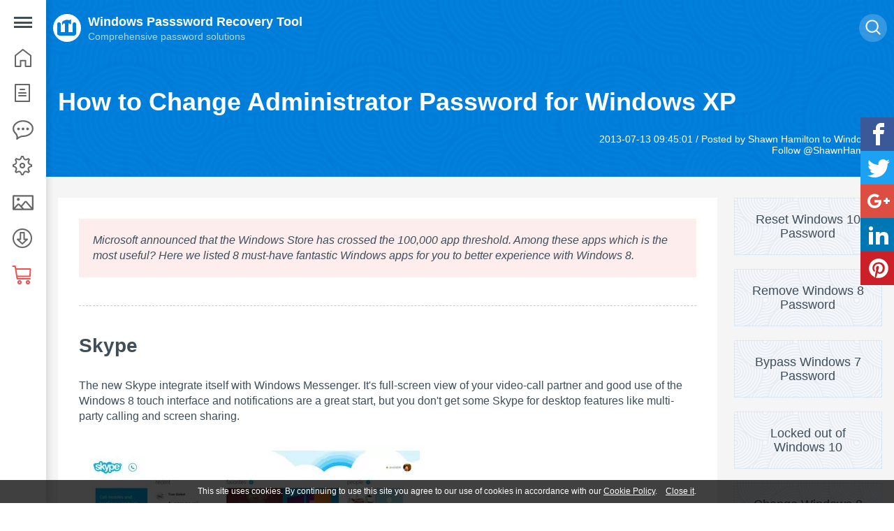

--- FILE ---
content_type: text/html; charset=utf-8
request_url: https://www.windowspasswordsrecovery.com/win8/8-free-must-have-windows-8-apps.html
body_size: 13620
content:
<!doctype html>
<html>
<head>
        <meta http-equiv="Content-Type" content="text/html; charset=utf-8" />
        <meta http-equiv="x-ua-compatible" content="ie=edge">
<title>8 Must-have Fantastic Windows 8 Apps</title>
        <meta http-equiv="Cache-Control" content="max-age=7200">
        <meta http-equiv="last-modified" content="Sat,28 Apr 2018 12:45:57 GMT">
<meta name="Keywords" content="windows 8 apps, must-have windows 8 apps, skype, twitter" />
<meta name="Description" content=" New with Windows 8 and want to use some apps to decorate your Windows 8? This post introduces 8 must-have apps for your Windows app, which will add color and convenience to your life." />
<meta name="viewport" content="width=device-width,user-scalable=0,initial-scale=1,maximum-scale=1, minimum-scale=1" />
        <link rel="Shortcut Icon" href="https://www.windowspasswordsrecovery.com/favicon.ico">
        <!-- Place favicon.ico in the root directory -->
        <link rel="stylesheet" href="https://www.windowspasswordsrecovery.com/style/common.css">
        <link rel="stylesheet" href="https://www.windowspasswordsrecovery.com/style/article.css">

    <script>!function(a,b){var c=b(a,a.document);a.lazySizes=c,"object"==typeof module&&module.exports&&(module.exports=c)}(window,function(a,b){"use strict";if(b.getElementsByClassName){var c,d,e=b.documentElement,f=a.Date,g=a.HTMLPictureElement,h="addEventListener",i="getAttribute",j=a[h],k=a.setTimeout,l=a.requestAnimationFrame||k,m=a.requestIdleCallback,n=/^picture$/i,o=["load","error","lazyincluded","_lazyloaded"],p={},q=Array.prototype.forEach,r=function(a,b){return p[b]||(p[b]=new RegExp("(\\s|^)"+b+"(\\s|$)")),p[b].test(a[i]("class")||"")&&p[b]},s=function(a,b){r(a,b)||a.setAttribute("class",(a[i]("class")||"").trim()+" "+b)},t=function(a,b){var c;(c=r(a,b))&&a.setAttribute("class",(a[i]("class")||"").replace(c," "))},u=function(a,b,c){var d=c?h:"removeEventListener";c&&u(a,b),o.forEach(function(c){a[d](c,b)})},v=function(a,d,e,f,g){var h=b.createEvent("CustomEvent");return e||(e={}),e.instance=c,h.initCustomEvent(d,!f,!g,e),a.dispatchEvent(h),h},w=function(b,c){var e;!g&&(e=a.picturefill||d.pf)?e({reevaluate:!0,elements:[b]}):c&&c.src&&(b.src=c.src)},x=function(a,b){return(getComputedStyle(a,null)||{})[b]},y=function(a,b,c){for(c=c||a.offsetWidth;c<d.minSize&&b&&!a._lazysizesWidth;)c=b.offsetWidth,b=b.parentNode;return c},z=function(){var a,c,d=[],e=[],f=d,g=function(){var b=f;for(f=d.length?e:d,a=!0,c=!1;b.length;)b.shift()();a=!1},h=function(d,e){a&&!e?d.apply(this,arguments):(f.push(d),c||(c=!0,(b.hidden?k:l)(g)))};return h._lsFlush=g,h}(),A=function(a,b){return b?function(){z(a)}:function(){var b=this,c=arguments;z(function(){a.apply(b,c)})}},B=function(a){var b,c=0,e=d.throttleDelay,g=d.ricTimeout,h=function(){b=!1,c=f.now(),a()},i=m&&g>49?function(){m(h,{timeout:g}),g!==d.ricTimeout&&(g=d.ricTimeout)}:A(function(){k(h)},!0);return function(a){var d;(a=a===!0)&&(g=33),b||(b=!0,d=e-(f.now()-c),0>d&&(d=0),a||9>d?i():k(i,d))}},C=function(a){var b,c,d=99,e=function(){b=null,a()},g=function(){var a=f.now()-c;d>a?k(g,d-a):(m||e)(e)};return function(){c=f.now(),b||(b=k(g,d))}};!function(){var b,c={lazyClass:"lazyload",loadedClass:"lazyloaded",loadingClass:"lazyloading",preloadClass:"lazypreload",errorClass:"lazyerror",autosizesClass:"lazyautosizes",srcAttr:"data-src",srcsetAttr:"data-srcset",sizesAttr:"data-sizes",minSize:40,customMedia:{},init:!0,expFactor:1.5,hFac:.8,loadMode:2,loadHidden:!0,ricTimeout:0,throttleDelay:125};d=a.lazySizesConfig||a.lazysizesConfig||{};for(b in c)b in d||(d[b]=c[b]);a.lazySizesConfig=d,k(function(){d.init&&F()})}();var D=function(){var g,l,m,o,p,y,D,F,G,H,I,J,K,L,M=/^img$/i,N=/^iframe$/i,O="onscroll"in a&&!/glebot/.test(navigator.userAgent),P=0,Q=0,R=0,S=-1,T=function(a){R--,a&&a.target&&u(a.target,T),(!a||0>R||!a.target)&&(R=0)},U=function(a,c){var d,f=a,g="hidden"==x(b.body,"visibility")||"hidden"!=x(a,"visibility");for(F-=c,I+=c,G-=c,H+=c;g&&(f=f.offsetParent)&&f!=b.body&&f!=e;)g=(x(f,"opacity")||1)>0,g&&"visible"!=x(f,"overflow")&&(d=f.getBoundingClientRect(),g=H>d.left&&G<d.right&&I>d.top-1&&F<d.bottom+1);return g},V=function(){var a,f,h,j,k,m,n,p,q,r=c.elements;if((o=d.loadMode)&&8>R&&(a=r.length)){f=0,S++,null==K&&("expand"in d||(d.expand=e.clientHeight>500&&e.clientWidth>500?500:370),J=d.expand,K=J*d.expFactor),K>Q&&1>R&&S>2&&o>2&&!b.hidden?(Q=K,S=0):Q=o>1&&S>1&&6>R?J:P;for(;a>f;f++)if(r[f]&&!r[f]._lazyRace)if(O)if((p=r[f][i]("data-expand"))&&(m=1*p)||(m=Q),q!==m&&(y=innerWidth+m*L,D=innerHeight+m,n=-1*m,q=m),h=r[f].getBoundingClientRect(),(I=h.bottom)>=n&&(F=h.top)<=D&&(H=h.right)>=n*L&&(G=h.left)<=y&&(I||H||G||F)&&(d.loadHidden||"hidden"!=x(r[f],"visibility"))&&(l&&3>R&&!p&&(3>o||4>S)||U(r[f],m))){if(ba(r[f]),k=!0,R>9)break}else!k&&l&&!j&&4>R&&4>S&&o>2&&(g[0]||d.preloadAfterLoad)&&(g[0]||!p&&(I||H||G||F||"auto"!=r[f][i](d.sizesAttr)))&&(j=g[0]||r[f]);else ba(r[f]);j&&!k&&ba(j)}},W=B(V),X=function(a){s(a.target,d.loadedClass),t(a.target,d.loadingClass),u(a.target,Z),v(a.target,"lazyloaded")},Y=A(X),Z=function(a){Y({target:a.target})},$=function(a,b){try{a.contentWindow.location.replace(b)}catch(c){a.src=b}},_=function(a){var b,c=a[i](d.srcsetAttr);(b=d.customMedia[a[i]("data-media")||a[i]("media")])&&a.setAttribute("media",b),c&&a.setAttribute("srcset",c)},aa=A(function(a,b,c,e,f){var g,h,j,l,o,p;(o=v(a,"lazybeforeunveil",b)).defaultPrevented||(e&&(c?s(a,d.autosizesClass):a.setAttribute("sizes",e)),h=a[i](d.srcsetAttr),g=a[i](d.srcAttr),f&&(j=a.parentNode,l=j&&n.test(j.nodeName||"")),p=b.firesLoad||"src"in a&&(h||g||l),o={target:a},p&&(u(a,T,!0),clearTimeout(m),m=k(T,2500),s(a,d.loadingClass),u(a,Z,!0)),l&&q.call(j.getElementsByTagName("source"),_),h?a.setAttribute("srcset",h):g&&!l&&(N.test(a.nodeName)?$(a,g):a.src=g),f&&(h||l)&&w(a,{src:g})),a._lazyRace&&delete a._lazyRace,t(a,d.lazyClass),z(function(){(!p||a.complete&&a.naturalWidth>1)&&(p?T(o):R--,X(o))},!0)}),ba=function(a){var b,c=M.test(a.nodeName),e=c&&(a[i](d.sizesAttr)||a[i]("sizes")),f="auto"==e;(!f&&l||!c||!a[i]("src")&&!a.srcset||a.complete||r(a,d.errorClass)||!r(a,d.lazyClass))&&(b=v(a,"lazyunveilread").detail,f&&E.updateElem(a,!0,a.offsetWidth),a._lazyRace=!0,R++,aa(a,b,f,e,c))},ca=function(){if(!l){if(f.now()-p<999)return void k(ca,999);var a=C(function(){d.loadMode=3,W()});l=!0,d.loadMode=3,W(),j("scroll",function(){3==d.loadMode&&(d.loadMode=2),a()},!0)}};return{_:function(){p=f.now(),c.elements=b.getElementsByClassName(d.lazyClass),g=b.getElementsByClassName(d.lazyClass+" "+d.preloadClass),L=d.hFac,j("scroll",W,!0),j("resize",W,!0),a.MutationObserver?new MutationObserver(W).observe(e,{childList:!0,subtree:!0,attributes:!0}):(e[h]("DOMNodeInserted",W,!0),e[h]("DOMAttrModified",W,!0),setInterval(W,999)),j("hashchange",W,!0),["focus","mouseover","click","load","transitionend","animationend","webkitAnimationEnd"].forEach(function(a){b[h](a,W,!0)}),/d$|^c/.test(b.readyState)?ca():(j("load",ca),b[h]("DOMContentLoaded",W),k(ca,2e4)),c.elements.length?(V(),z._lsFlush()):W()},checkElems:W,unveil:ba}}(),E=function(){var a,c=A(function(a,b,c,d){var e,f,g;if(a._lazysizesWidth=d,d+="px",a.setAttribute("sizes",d),n.test(b.nodeName||""))for(e=b.getElementsByTagName("source"),f=0,g=e.length;g>f;f++)e[f].setAttribute("sizes",d);c.detail.dataAttr||w(a,c.detail)}),e=function(a,b,d){var e,f=a.parentNode;f&&(d=y(a,f,d),e=v(a,"lazybeforesizes",{width:d,dataAttr:!!b}),e.defaultPrevented||(d=e.detail.width,d&&d!==a._lazysizesWidth&&c(a,f,e,d)))},f=function(){var b,c=a.length;if(c)for(b=0;c>b;b++)e(a[b])},g=C(f);return{_:function(){a=b.getElementsByClassName(d.autosizesClass),j("resize",g)},checkElems:g,updateElem:e}}(),F=function(){F.i||(F.i=!0,E._(),D._())};return c={cfg:d,autoSizer:E,loader:D,init:F,uP:w,aC:s,rC:t,hC:r,fire:v,gW:y,rAF:z}}});</script>
</head>
<body class="with-scrollbar">

        <!--[if lte IE 9]>
            <p class="browserupgrade">You are using an <strong>outdated</strong> browser. Please <a href="https://browsehappy.com/">upgrade your browser</a> to improve your experience and security.</p>
        <![endif]--><!-- #BeginLibraryItem "/Library/header.lbi" --><header>
            <div class="pc">
                <div class="container">
                    <div class="logo">
                        <a href="https://www.windowspasswordsrecovery.com/">
                            <svg xmlns="http://www.w3.org/2000/svg" width="40" height="40" viewBox="0 0 40 40">
                                <path fill="#FFF" fill-rule="evenodd"  d="M260,20a20,20,0,1,1-20,20A20,20,0,0,1,260,20Zm11.58,30.181a1.817,1.817,0,0,1-1.354.759H249.1a1.689,1.689,0,0,1-1.169-.542A2.166,2.166,0,0,1,246,48.327V34.038a2.195,2.195,0,0,1,2.246-2.1c1.213,0,2.766.94,2.766,2.1V46h5.982V34.059a1.832,1.832,0,0,1,.025-0.21c-0.284-.088-0.466-0.156-0.466-0.156a1.988,1.988,0,0,1-.775-0.161c-0.868.044-1.758,0.253-2.014,2.159a4.582,4.582,0,0,0,.071.578,4.629,4.629,0,0,1-1.138-2.631,4.092,4.092,0,0,1,2.691-4.032,1.953,1.953,0,0,1,1.165-.395,7.067,7.067,0,0,1,3.3-.918,10.938,10.938,0,0,1,3.47.732,1.256,1.256,0,0,1,2.452.549v1.18a2.348,2.348,0,0,1,.126.731,2.278,2.278,0,0,1-.126.723v1.04a1.448,1.448,0,0,1-1.228,1.47,1.544,1.544,0,0,1-1.323-1.214,3.416,3.416,0,0,0-1.351-.031,1.44,1.44,0,0,1,.132.565V46H268V34.038a2.45,2.45,0,0,1,2.51-2.1,2.42,2.42,0,0,1,2.48,2.1V48.327A2.165,2.165,0,0,1,271.582,50.18Z" transform="translate(-240 -20)"/>
                            </svg>
                            <span>Windows Passsword Recovery Tool <p>Comprehensive password solutions</p></span>
                        </a>
                    </div>
                    <div class="search">
                        <form action="https://www.windowspasswordsrecovery.com/search.html" class="search">
                            <input type="hidden" name="cx" value="012008229255216738362:aqyozuvyixc">
                            <input type="hidden" name="cof" value="FORID:10">
                            <input type="hidden" name="ie" value="UTF-8">
                            <input type="text" name="q" class="text" size="10" required placeholder="search article">
                            <input type="submit" name="sa" class="search-btn" value="search">
                            <svg viewBox="0 0 32 32" width="22" height="22" fill="none" stroke="currentcolor" stroke-linecap="round" stroke-linejoin="round" stroke-width="3">
                                <circle cx="14" cy="14" r="12" />
                                <path d="M23 23 L30 30"  />
                            </svg>
                        </form>
                    </div>
                </div>
            </div>
            <div class="mb bread-wrap" hidden>
                <div class="t">
                    <div class="container">
                        <div class="logo">
                            <a href="https://www.windowspasswordsrecovery.com/">
                            <svg xmlns="http://www.w3.org/2000/svg" width="40" height="40" viewBox="0 0 40 40">
                                <path fill="#FFF" fill-rule="evenodd"  d="M260,20a20,20,0,1,1-20,20A20,20,0,0,1,260,20Zm11.58,30.181a1.817,1.817,0,0,1-1.354.759H249.1a1.689,1.689,0,0,1-1.169-.542A2.166,2.166,0,0,1,246,48.327V34.038a2.195,2.195,0,0,1,2.246-2.1c1.213,0,2.766.94,2.766,2.1V46h5.982V34.059a1.832,1.832,0,0,1,.025-0.21c-0.284-.088-0.466-0.156-0.466-0.156a1.988,1.988,0,0,1-.775-0.161c-0.868.044-1.758,0.253-2.014,2.159a4.582,4.582,0,0,0,.071.578,4.629,4.629,0,0,1-1.138-2.631,4.092,4.092,0,0,1,2.691-4.032,1.953,1.953,0,0,1,1.165-.395,7.067,7.067,0,0,1,3.3-.918,10.938,10.938,0,0,1,3.47.732,1.256,1.256,0,0,1,2.452.549v1.18a2.348,2.348,0,0,1,.126.731,2.278,2.278,0,0,1-.126.723v1.04a1.448,1.448,0,0,1-1.228,1.47,1.544,1.544,0,0,1-1.323-1.214,3.416,3.416,0,0,0-1.351-.031,1.44,1.44,0,0,1,.132.565V46H268V34.038a2.45,2.45,0,0,1,2.51-2.1,2.42,2.42,0,0,1,2.48,2.1V48.327A2.165,2.165,0,0,1,271.582,50.18Z" transform="translate(-240 -20)"/>
                            </svg>
                            <span>WINDOWS PASSWORD</br>RECOVERY TOOL</span>
                            </a>
                        </div>
                        <div class="bread-ico">
                            <span class="lines"></span>
                        </div>
                    </div>
                </div>
                <div class="b" hidden>
                    <ul>
                        <li><a href="https://www.windowspasswordsrecovery.com/" onclick="_gaq.push(['_trackEvent','Overview','Click','Home-Left']);">Overview</a></li>
                        <li><a href="https://www.windowspasswordsrecovery.com/getting_started/" onclick="_gaq.push(['_trackEvent','Guide','Click','Home-Left']);">Guide</a></li>
                        <li><a href="https://www.windowspasswordsrecovery.com/reviews/windows-password-recovery.html" onclick="_gaq.push(['_trackEvent','Reviews','Click','Home-Left']);">Reviews</a></li>
                        <li><a href="https://www.windowspasswordsrecovery.com/product/screenshots.htm" onclick="_gaq.push(['_trackEvent','Screenshot','Click','Home-Left']);">Screenshot</a></li>
                        <li><a href="https://www.windowspasswordsrecovery.com/product/compare-editions.htm" onclick="_gaq.push(['_trackEvent','Try-It-Free','Click','Home-Left']);">Try It Free</a></li>
                        <li><a href="https://www.windowspasswordsrecovery.com/product/compare-editions.htm" onclick="_gaq.push(['_trackEvent','Buy-Now','Click','Home-Left']);">Buy Now</a></li>
                    </ul>
                    <div class="search">
                        <form action="https://www.windowspasswordsrecovery.com/search.html" class="search">
                            <input type="hidden" name="cx" value="012008229255216738362:aqyozuvyixc">
                            <input type="hidden" name="cof" value="FORID:10">
                            <input type="hidden" name="ie" value="UTF-8">
                            <input type="text" name="q" class="text" size="10" required placeholder="search article">
                            <input type="submit" name="sa" class="search-btn" value="search">
                            <svg viewBox="0 0 32 32" width="22" height="22" fill="none" stroke="currentcolor" stroke-linecap="round" stroke-linejoin="round" stroke-width="3">
                                <circle cx="14" cy="14" r="12" />
                                <path d="M23 23 L30 30"  />
                            </svg>
                        </form>
                    </div>
                </div>
            </div>
            <nav class="bread-wrap">
                <div class="bread-ico">
                    <span class="lines"></span>
                </div>
                <ul>
                    <li class="a">
                        <a href="https://www.windowspasswordsrecovery.com/" onclick="_gaq.push(['_trackEvent','Overview','Click','Home-Left']);">
                            <svg id="i-home" viewBox="0 0 30 30" width="30" height="30" stroke="currentcolor">
                                <path fill="none"  stroke-linecap="round" stroke-linejoin="round" stroke-width="2" d="M4 11.6V27h7.4v-8.2h7.2V27H26V11.6L14.7 3z"/>
                            </svg>
                            <span>Home</span>
                        </a>
                    </li>
                    <li class="b">
                        <a href="https://www.windowspasswordsrecovery.com/getting_started/" onclick="_gaq.push(['_trackEvent','Guide','Click','Home-Left']);">
                            <svg id="i-file" viewBox="0 0 32 32" width="32" height="32" stroke="currentcolor">
                                <path fill="none"  stroke-linecap="round" stroke-linejoin="round" stroke-width="2" d="M5 3h20v24H5V3zm7 7h6m-8 5h10m-10 4h10"/>
                            </svg>
                            <span>User Guide</span>
                        </a>
                    </li>
                    <li class="c">
                        <a href="https://www.windowspasswordsrecovery.com/reviews/windows-password-recovery.html" onclick="_gaq.push(['_trackEvent','Reviews','Click','Home-Left']);">
                            <svg id="i-msg" viewBox="0 0 30 30" width="32" height="32">
                                <path fill="none" stroke="currentcolor" stroke-linecap="round" stroke-linejoin="round" stroke-width="2" d="M28 13.2c0 5.6-5.8 10.2-13 10.2-3.6 0-8.2 3.6-8.2 3.6s1.3-3.8-1.4-7C3.3 18.2 2 15.8 2 13.2 2 7.6 7.8 3 15 3s13 4.6 13 10.2z"/>
                                <path fill="currentcolor" d="M8.9 11.8c-1 0-1.8.8-1.8 1.8s.8 1.8 1.8 1.8 1.8-.8 1.8-1.8-.9-1.8-1.8-1.8m6.1 0c-1 0-1.8.8-1.8 1.8s.8 1.8 1.8 1.8 1.8-.8 1.8-1.8-.8-1.8-1.8-1.8m6.1 0c-1 0-1.8.8-1.8 1.8s.8 1.8 1.8 1.8 1.8-.8 1.8-1.8-.8-1.8-1.8-1.8"/>
                            </svg>
                            <span>User Reviews</span>
                        </a>
                    </li>
                    <li class="d">
                        <a href="https://www.windowspasswordsrecovery.com/reference/windows-password-recovery.html" onclick="_gaq.push(['_trackEvent','Tech-Spec','Click','Home-Left']);">
                            <svg id="i-settings" viewBox="0 0 32 32" width="32" height="32" stroke="currentcolor">
                                <path fill="none" stroke-linecap="round" stroke-linejoin="round" stroke-width="2" d="M18 15c0 1.7-1.3 3-3 3s-3-1.3-3-3 1.3-3 3-3 3 1.3 3 3zm10 1v-1-1c-4.8-1.3-5.6-3.2-3.1-7.5-.5-.5-.9-.9-1.4-1.3C19.2 7.6 17.4 6.9 16 2h-2c-1.3 4.8-3.2 5.6-7.5 3.1-.5.5-.9.9-1.3 1.4C7.6 10.8 6.9 12.6 2 14v2c4.8 1.3 5.6 3.2 3.1 7.5.5.5.9.9 1.4 1.3 4.3-2.5 6.1-1.7 7.5 3.1h2c1.3-4.8 3.2-5.6 7.5-3.1.5-.4.9-.9 1.4-1.4-2.5-4.2-1.8-6 3.1-7.4z"/>
                            </svg>
                            <span>Tech Spec</span>
                        </a>
                    </li>
                    <li class="e">
                        <a href="https://www.windowspasswordsrecovery.com/product/screenshots.htm" onclick="_gaq.push(['_trackEvent','Screenshot','Click','Home-Left']);">
                            <svg id="i-photo" viewBox="0 0 30 30" width="32" height="32">
                                <path fill="none" stroke="currentcolor" stroke-linecap="round" stroke-linejoin="round" stroke-width="2" d="M28 24V6H2v18h26zm-12.1 0H2l6.1-6.5c.4-.4 1.1-.5 1.5 0l6.3 6.5zm-3.5-3.6c1.2-1.4 2.9-3.5 5.2-6.3.4-.5 1.4-.5 1.8 0L28 24"/>
                                <path fill="currentcolor" d="M10.6 10.6c0 1.1-.9 2-2 2s-2-.9-2-2 .9-2 2-2 2 .9 2 2"/>
                            </svg>
                            <span>ScreenShots</span>
                        </a>
                    </li>
                    <li class="f">
                        <a href="https://www.windowspasswordsrecovery.com/product/compare-editions.htm" onclick="_gaq.push(['_trackEvent','Try-It-Free','Click','Home-Left']);">
                            <svg id="i-import" viewBox="0 0 32 32" width="32" height="32" stroke="currentcolor">
                                <path fill="none" stroke-linejoin="round" stroke-width="2" d="M15 2c7.2 0 13 5.8 13 13s-5.8 13-13 13S2 22.2 2 15 7.8 2 15 2zm2.5 14.5H22L15 23l-7-6.5h4.2V7h5.3v9.5z"/>
                            </svg>
                            <span>Free Trial</span>
                        </a>
                    </li>
                    <li class="g">
                        <a href="https://www.windowspasswordsrecovery.com/product/compare-editions.htm" onclick="_gaq.push(['_trackEvent','Buy-Now','Click','Home-Left']);">
                            <svg id="i-cart" viewBox="0 0 32 32" width="32" height="32" stroke="currentcolor">
                                <path fill="none" stroke-linecap="round" stroke-linejoin="round" stroke-width="2" d="M1.5 3h3.2l3 18H26m-13 5c0 1.1-.9 2-2 2s-2-.9-2-2 .9-2 2-2 2 .9 2 2zm12 0c0 1.1-.9 2-2 2s-2-.9-2-2 .9-2 2-2 2 .9 2 2zM5.4 7h21.1l-.6 10.5H7.1L5.4 7z"/>
                            </svg>
                            <span>Buy Now</span>
                        </a>
                    </li>
                    <a href="https://www.windowspasswordsrecovery.com/product/iphone-backup-unlocker.htm">
                    <div id="header-div-2" class="header-div-none text-center">
                        <svg viewBox="0 0 30 30" height="28" width="28">
                            <path fill="none" stroke="#ffffff" stroke-linecap="round" stroke-linejoin="round" stroke-width="2" d="M4.6 16.3V15c0-1.6.4-3.1.9-4.4.6-1.5 1.5-2.8 2.6-3.9s2.4-2 3.8-2.6c1.4-.6 3-.9 4.7-.9 1.7 0 3.3.3 4.7.9 1.4.6 2.7 1.5 3.8 2.6 1.1 1.1 2 2.4 2.6 3.8.6 1.4.9 3 .9 4.7s-.3 3.3-.9 4.7c-.6 1.4-1.5 2.7-2.6 3.8-1.1 1.1-2.4 2-3.8 2.6-1.4.6-3 .9-4.7.9-1.7 0-3.3-.3-4.7-.9-1.4-.6-2.7-1.5-3.8-2.6M1.2 12.9l3.4 3.4m3.6-3.6l-3.6 3.6m8.3 4.5h7.5v-11h-7.5v11z"/>
                        </svg>
                        <p class="font-bold">iPhone Backup Unlocker</p>
                        <p>Instantly Unlock Encrypted iTunes Backup File!</p>
                    </div>
                    </a>
                    <a href="https://www.windowspasswordsrecovery.com/windows-boot/">
                    <div id="header-div" class="header-div-none text-center">
                        <svg viewBox="0 0 30 30" height="28" width="28">
                            <path fill="none" stroke="#ffffff" stroke-linecap="round" stroke-linejoin="round" stroke-width="2" d="M18 3.9C15.1 1.1 11 .3 7.5 1.6l6.1 6-1.2 4.7-4.7 1.3-6.1-6C.3 11.2 1.1 15.3 4 18.1c2.9 2.9 7.1 3.6 10.6 2.2l8.6 8.5L29 23l-8.6-8.5c1.3-3.6.5-7.8-2.4-10.6z"/>
                        </svg>
                        <p class="font-bold">Windows Boot Genius</p>
                        <p>Easily Solve All Windows Boot Issues!</p>
                    </div>
                    </a>
                </ul>
            </nav>
        </header><!-- #EndLibraryItem --><aside class="mask-bg" hidden></aside>
        <main class="bg-gray">
            <div class="arc-banner">
                <div class="container container-sm">
               <h1 class="text-white text-left title">How to Change Administrator Password for Windows XP</h1>
                    <div class="date text-white text-right">
                        <p class="time"><time>2013-07-13 09:45:01</time> / Posted by <a href="https://plus.google.com/108209881506723382639?rel=author" target="_blank" >Shawn Hamilton</a> to <a href="https://www.windowspasswordsrecovery.com/win8/">Windows 8</a></p>
                        <small class="author"><a href="https://twitter.com/shawnhamilton" target="_blank" >Follow @ShawnHamilton</a></small>
                    </div>
                </div>
            </div><!-- #BeginLibraryItem "/Library/top-ad/top-ad-windows-password-recovery-tool.lbi" --><!-- #EndLibraryItem --><div class="arc-cont">
              <div class="container container-sm">
                <article class="lft-arc">
<section class="top"> 
        <div class="t-tip tip-red text-italic">Microsoft announced that the Windows Store  has crossed the 100,000 app threshold. Among these apps which is the most  useful? Here we listed 8 must-have fantastic Windows apps for you to better experience  with Windows 8.</div>
        </section>
        <section class="mid">
         <h2>Skype</h2>
        <p>The  new Skype integrate itself with Windows Messenger. It's full-screen view of  your video-call partner and good use of the Windows 8 touch interface and  notifications are a great start, but you don't get some Skype for desktop  features like multi-party calling and screen sharing.</p>
        <picture>
              <source type="image/webp" srcset="https://www.windowspasswordsrecovery.com/images/timg.gif" data-srcset="https://www.windowspasswordsrecovery.com/images/topic/win8/useful-windows-8-apps-skype.webp" class="lazyload">
      <img src="https://www.windowspasswordsrecovery.com/images/timg.gif" class="lazyload"  data-src="https://www.windowspasswordsrecovery.com/images/topic/win8/useful-windows-8-apps-skype.jpg" alt="windows 8 apps" />
        </picture>
        <h2>Hyper for YouTube</h2>
        <p>If you like watch YouTube videos, then get  Hype for YouTube on your Windows 9 PC. Hyper for YouTube is popular not only because  it sports an imminently usable, incredibly attractive black-and-red design, but  because it comes complete with bells and whistles like video quality options  and YouTube Account support. (Yeah, it sounds basic, but that's just how  lackluster Hyper's competitors are.) Besides with this app, you can download  videos as well.</p>
         <picture>
              <source type="image/webp" srcset="https://www.windowspasswordsrecovery.com/images/timg.gif" data-srcset="https://www.windowspasswordsrecovery.com/images/topic/win8/useful-windows-8-apps-hype-for-youtube.webp" class="lazyload">
      <img src="https://www.windowspasswordsrecovery.com/images/timg.gif" class="lazyload"  data-src="https://www.windowspasswordsrecovery.com/images/topic/win8/useful-windows-8-apps-hype-for-youtube.jpg" alt="must-have windows 8 apps"/>
        </picture>
        <h2>Fresh Paint</h2>
        <p>If you are using Windows 8 on a touch  tablet, there's no better demonstration of the cool types of things you can do  with multitouch than Fresh Paint. Five simultaneous fingers are supported, and  you can actually mix new colors on a virtual palette. If you'd rather not start  with a blank canvas, &quot;packs&quot; of line drawings and cartoons can get you  started. The Fun Pack is free.</p>
        <p>Once you've finished your creation you can  export your masterpiece to a PNG file, or even use the Share charm to send it  to any apps that can share to email, social networks, and more. The amazing app  just make your pictures look so real and delicate.</p>
        <picture>
              <source type="image/webp" srcset="https://www.windowspasswordsrecovery.com/images/timg.gif" data-srcset="https://www.windowspasswordsrecovery.com/images/topic/win8/useful-windows-8-apps-fresh-paint.webp" class="lazyload">
      <img src="https://www.windowspasswordsrecovery.com/images/timg.gif" class="lazyload"  data-src="https://www.windowspasswordsrecovery.com/images/topic/win8/useful-windows-8-apps-fresh-paint.jpg" alt="windows apps"/>
       </picture>
        <h2>Blink Cliplets</h2>
        <p>Blink Cliplets is a great Microsoft  creation that &quot;lets you exercise your creative talents by layering static  and dynamic visual elements,&quot; as its description puts it.</p>
        <p>With this app you can upload a video clip,  choose a frame from it to set as a static image, and select elements of the  video to leave in motion over said static image. For example, you could have a  (mostly) still picture of an Italian fountain in which the water actually flows.</p>
        <picture>
              <source type="image/webp" srcset="https://www.windowspasswordsrecovery.com/images/timg.gif" data-srcset="https://www.windowspasswordsrecovery.com/images/topic/win8/useful-windows-8-apps-hype-for-youtube-blink.webp" class="lazyload">
      <img src="https://www.windowspasswordsrecovery.com/images/timg.gif" class="lazyload"  data-src="https://www.windowspasswordsrecovery.com/images/topic/win8/useful-windows-8-apps-hype-for-youtube-blink.jpg" alt="must-have windows 8 apps"/>
        </picture>
        <h2>Twitter</h2>
        <p>For many, Twitter is the social network that they cannot live without. Though we have to admit that Twitter's Windows 8 app isn't quite as seamless as the social network's Web client, still Twitter's central stream-based design works very well with Microsoft's modern-interface concept, and the app is much easier to poke and prod than the Web version.</p>
        <h2>News Bento</h2>
        <p>News Bento is a stellar visual newsreader  done up in the usual Flipboard style, but this Windows 8 exclusive rocks a  newspaper-inspired look that fits right in with the overall feel of Microsoft's  operating system. This app can be a replacement of Google Reader.</p>
        <p>News Bento's visual format fits touchscreen  devices like a glove. If you're looking for a Metro-fied way to keep track of  the news pouring out of your favorite websites (like PCWorld!), News Bento is  the app to get. Ignore the sparse selection of in-app news sources; News Bento  lets you manually add the RSS feed of any website you want.</p>
        <h2>Khan Academy</h2>
        <p>If you're in the mood for more academic  knowledge, download Khan Academy to your Windows 8 PC. Khan Academy is a  cornerstone of the online education movement, and its deep collection of  3800-plus educational K-12 videos is fully available in this superb Windows  app. Support for some of Windows 8's cooler tricks - such as the Search Charm and  the Play To function, to send video to connected televisions-add to the allure.</p>
        <h2>Vevo</h2>
        <p>A music fan and crazy for music videos? You'll  love the Windows 8 Vevo app. Vevo's eye-catching design works superbly with  touchscreen devices, and, more important, the service streams live concerts and  more than 75,000 high-definition music videos.</p>
        <p>More importantly, Vevo also offers personalized  playlist capabilities and &quot;Vevo TV,&quot; which is basically a digital  version of a broadcast music channel. You will find a lot more in this app If  you use this app long enough.</p>
        <p>Besides, you may occasionally be troubled  by losing Windows 8 password, in this case try to use <a href="https://www.windowspasswordsrecovery.com/" target="_blank">Windows 8 Password Recovery</a> to reset forgotten Windows 8 password.</p>
        </section><!-- #BeginLibraryItem "/Library/btn/btn-windows-password-recovery-tool-ult.lbi" --><div class="download-group">
                            <div class="sub">Free Try Windows Password Recovery Tool</div>
                            <p>World's 1st Windows Password Recovery Software to Reset Windows Administrator & User Password.</p>
                            <a href="https://download.windowspasswordsrecovery.com/go/windows-password-recovery-tool_2210.exe" onclick="_gaq.push(['_trackEvent','Password-Tool','Download','Article-Content-Ultimate']);" class="btn red-btn download-btn">
                                <svg version="1.1" xmlns="http://www.w3.org/2000/svg" width="32" height="32" viewBox="0 0 32 32" fill="currentcolor" stroke="none">
                                    <path d="M0.011 16l-0.011-9.752 12-1.63v11.382zM14 4.328l15.996-2.328v14h-15.996zM30 18l-0.004 14-15.996-2.25v-11.75zM12 29.495l-11.99-1.644-0.001-9.851h11.991z"></path>
                                </svg>
                                <span>Free Download</span>
                            </a>
                            <a href="https://download.windowspasswordsrecovery.com/go/windows-password-recovery-tool-ult-demo-mac_1244.dmg" onclick="_gaq.push(['_trackEvent','Password-Tool-Mac','Download','Article-Content-Ultimate']);" class="btn red-btn download-btn">
                                <svg t="1523416246699" class="icon" style="" viewBox="0 0 1024 1024" version="1.1" xmlns="http://www.w3.org/2000/svg" width="32" height="32"fill="currentcolor" stroke="none">
                                    <path d="M605.8432 102.4c-89.03424 136.17152-139.66592 288.06784-158.87488 448.6976l187.68768 0c-15.712 61.10592-25.31712 121.34272-27.05792 180.70784 99.50976-9.60384 186.8032-35.77728 240.07296-69.83936l31.424 40.15744c-73.33632 42.76992-168.49152 70.70976-271.49824 81.18528 1.5744 31.05152 5.0944 61.14944 10.4832 91.06432 0.7296 3.95776 1.46048 7.9168 2.26432 11.86816 0.05888 0.29952 0.11904 0.59904 0.17792 0.89856 3.17824 15.49952 6.97344 30.94144 11.31904 46.32192L1024 933.46176 1024 102.4 605.8432 102.4zM744.6528 351.18208l-53.25824 0 0-123.08352 53.25824 0L744.6528 351.18208z" p-id="5254"></path><path d="M552.78464 788.77568c-0.13056-1.41824-0.1984-2.11968-0.1984-1.95968-134.42944 5.22496-279.3472-20.07808-401.54752-81.21088l25.30304-40.13184c14.16576 6.66496 28.58624 12.79232 43.19488 18.43456 0.69504 0.2688 1.38496 0.55168 2.08128 0.81792 5.55392 2.12352 11.14368 4.15104 16.7488 6.13248 9.85984 3.48416 19.78752 6.77504 29.78432 9.82656 11.66848 3.56224 23.4176 6.83136 35.22176 9.82144 0.09216 0.02304 0.18432 0.04864 0.27648 0.07168 2.01984 0.51072 4.04608 0.98944 6.06976 1.4848 1.95072 0.47616 3.8976 0.96896 5.8496 1.43104 1.14176 0.27008 2.28736 0.5184 3.4304 0.78336 2.83648 0.65664 5.67296 1.31712 8.51456 1.94304 1.68576 0.3712 3.37408 0.71424 5.06112 1.07392 2.304 0.49152 4.60672 0.99584 6.91328 1.46688 2.06592 0.4224 4.13568 0.81408 6.20416 1.21984 1.92768 0.37888 3.85536 0.77312 5.78432 1.13664 2.79808 0.52864 5.59744 1.02272 8.39808 1.52192 1.2032 0.21376 2.40512 0.44544 3.60832 0.65408 5.67808 0.98688 11.35872 1.89184 17.03936 2.75968 3.47648 0.5312 6.95296 1.0432 10.42816 1.53088 6.3552 0.89088 12.70656 1.71648 19.0528 2.46144 0.5056 0.05888 1.0112 0.128 1.5168 0.1856 47.97184 5.55264 95.55968 7.02464 141.056 5.056 1.23648-43.08224 5.728-86.45888 13.11104-129.20704L383.24864 606.08c0.64768-7.43552 1.3824-14.82624 2.15808-22.19776 0.1728-1.63584 0.35456-3.26656 0.53248-4.89984 0.672-6.15168 1.38624-12.2816 2.14528-18.38848 0.16512-1.33248 0.32384-2.67008 0.4928-4 0.94336-7.38816 1.9392-14.74816 3.00928-22.06848 0.08448-0.57984 0.1792-1.15456 0.26368-1.73312 0.94208-6.37696 1.93792-12.72448 2.97344-19.04896 0.37248-2.27968 0.75648-4.55424 1.14176-6.82752 0.79232-4.66944 1.61408-9.32224 2.45888-13.96352 0.47232-2.60224 0.93312-5.21088 1.4208-7.80416 1.09824-5.82144 2.23488-11.62112 3.41376-17.39776 0.9152-4.49536 1.87904-8.96256 2.8416-13.43104 0.38528-1.7792 0.76416-3.56224 1.15584-5.3376C435.31264 321.5936 482.76096 205.60512 545.05856 102.4L0 102.4l0 831.06304 572.87168 0C561.0752 887.12704 554.59968 838.41408 552.78464 788.77568zM247.936 228.09728l53.23136 0 0 123.08352L247.936 351.1808 247.936 228.09728z"></path>
                                </svg>
                                <span>Free Download</span>
                            </a>
                        </div><!-- #EndLibraryItem --><div class="related-arc">
          <div class="title">Related Articles</div>
           <ul class="lst">
        <li><a href="https://www.windowspasswordsrecovery.com/articles/win8/recover-windows-8-administrator-password.html" target="_blank">How to Recover Windows 8 Password</a></li>
        <li><a href="https://www.windowspasswordsrecovery.com/win8/unlock-windows-8-password.html" target="_blank">Tricks you Need to Know to Unlock Windows 8 Password</a></li>
        <li><a href="https://www.windowspasswordsrecovery.com/win8/reset-windows-8-password.html" target="_blank">Reset Windows 8 Password with Ease</a></li>
      </ul>
      </div><!-- #BeginLibraryItem "/Library/disqus.lbi" --><article class="lft-arc"><div class="disqus">
                            <div id="disqus_thread"></div>
                            <script type="text/javascript">
                                var disqus_shortname = 'windowstool';
                                (function() {
                                    var dsq = document.createElement('script'); dsq.type = 'text/javascript'; dsq.async = true;
                                    dsq.src = 'https://' + disqus_shortname + '.disqus.com/embed.js';
                                    (document.getElementsByTagName('head')[0] || document.getElementsByTagName('body')[0]).appendChild(dsq);
                                })();
                            </script>
                            <noscript>Please enable JavaScript to view the <a href="https://disqus.com/?ref_noscript" >comments powered by Disqus.</a></noscript>
                            <a href="https://disqus.com"  class="dsq-brlink">comments powered by <span class="logo-disqus">Disqus</span></a>
                        </div>
                    </article>
<!-- #EndLibraryItem --></article><!-- #BeginLibraryItem "/Library/right/right-windows-password-recovery-tool.lbi" --><aside class="rgt-ad text-center">
                        <a href="https://www.windowspasswordsrecovery.com/win10-tips/how-to-reset-bypass-windows-10-password.html">
                             Reset Windows 10 Password
                        </a>
                        <a href="https://www.windowspasswordsrecovery.com/win8/remove-windows-8-password.html">
                             Remove Windows 8 Password
                        </a>
                        <a href="https://www.windowspasswordsrecovery.com/win7/bypass-windows-7-password.html">
                             Bypass Windows 7 Password
                        </a>
                        <a href="https://www.windowspasswordsrecovery.com/win10-tips/how-to-fix-windows-10-locked-out-and-no-internet-access-to-reset-password.html">
                            Locked out of Windows 10
                        </a>
                        <a href="https://www.windowspasswordsrecovery.com/win8/change-windows-8-password.html">
                            Change Windows 8 Password
                        </a>
                    </aside><!-- #EndLibraryItem --></div>
          </div>
            <div class="nav-link">
                <div class="container container-sm">
                    <ul>
                        <li>
                            <a href="https://www.windowspasswordsrecovery.com/">
                            <svg id="i-home" viewBox="0 0 32 32" width="16" height="16" fill="currentcolor" stroke="currentcolor" stroke-linecap="round" stroke-linejoin="round" stroke-width="2">
                                <path d="M12 20 L12 30 4 30 4 12 16 2 28 12 28 30 20 30 20 20 Z" />
                            </svg>
                            Home >>
                            </a>
                        </li>
                        <li><a href="https://www.windowspasswordsrecovery.com/knowledge.htm">Resource >></a></li>
                        <li><a href="https://www.windowspasswordsrecovery.com/win8/">Windows 8.1/8 Password >></a></li>
                        <li>8 Must-have Fantastic Windows 8 Apps</li>
                    </ul>
                </div>
            </div>
        </main><!-- #BeginLibraryItem "/Library/footer.lbi" -->
        <footer>
          <div class="container">
            <div class="cont justify">
              <div class="cell text-left a">
                <div class="sub">Recommended Product</div>
                <div class="fun"> <svg xmlns="http://www.w3.org/2000/svg" viewBox="0 0 32.15 32" width="32" height="32" class="lft">
                  <path fill="none" stroke="currentcolor" stroke-linecap="round" stroke-linejoin="round" stroke-width="2" d="M19.36,4.11A10.77,10.77,0,0,0,8,1.67L14.6,8.15l-1.34,5.09-5.08,1.4L1.63,8.15a10.78,10.78,0,0,0,14,13.69L24.92,31l6.23-6.29-9.27-9.17A10.79,10.79,0,0,0,19.36,4.11Z"/>
                  </svg> <a class="rgt" href="https://www.windowspasswordsrecovery.com/windows-boot/">
                    <p>Windows Boot Genius</p>
                    <p class="gray">Easily Solve All Windows Boot Issues!</p>
                    <span class="gray">More ></span> </a> </div>
                <div class="fun"> <svg xmlns="http://www.w3.org/2000/svg" viewBox="0 0 36.19 32" width="36" height="32" class="lft">
                  <g fill="none" stroke="currentcolor" stroke-linecap="round" stroke-linejoin="round" stroke-width="2">
                    <path d="M5.19,16a15,15,0,0,1,1.18-5.84,15,15,0,0,1,8-8A15,15,0,0,1,26,2.18a15,15,0,0,1,8,8,15,15,0,0,1,0,11.68,15,15,0,0,1-8,8,15,15,0,0,1-11.68,0,15.24,15.24,0,0,1-4.77-3.21"/>
                    <line x1="1" y1="13.09" x2="5.19" y2="17.28"/>
                    <line x1="9.64" y1="12.83" x2="5.19" y2="17.28"/>
                    <rect x="15.5" y="9.16" width="9.37" height="13.67"/>
                  </g>
                  </svg> <a class="rgt" href="https://www.windowspasswordsrecovery.com/product/iphone-backup-unlocker.htm">
                    <p>iPhone Backup Unlocker</p>
                    <p class="gray">Instantly Unlock Encrypted iTunes Backup File!</p>
                    <span class="gray">More ></span> </a> </div>
              </div>
              <div class="cell text-left b">
                <div class="sub">Support</div>
                <ul class="lst">
                  <li><a href="https://www.windowspasswordsrecovery.com/support/tech-faq.html">Technical FAQ</a></li>
                  <li><a href="https://www.windowspasswordsrecovery.com/about_us/contact-us.html">Contact Us</a></li>
                  <li><a href="https://www.windowspasswordsrecovery.com/support/retrieve-registration-code.html">Retrieve Registration Code</a></li>
                </ul>
              </div>
              <div class="cell text-left c">
                <div class="sub">How to Articles</div>
                <ul class="lst">
                  <li><a href="https://www.windowspasswordsrecovery.com/win10-tips/">Windows 10 Password</a></li>
                  <li><a href="https://www.windowspasswordsrecovery.com/win8/">Windows 8.1/8 Password</a></li>
                  <li><a href="https://www.windowspasswordsrecovery.com/win7/">Windows 7 Password</a></li>
                  <li><a href="https://www.windowspasswordsrecovery.com/iphone/iphone-backup-password-recovery.html">iPhone Backup Password</a></li>
                  <li><a href="https://www.windowspasswordsrecovery.com/fix-windows/">Fix Windows</a></li>
                </ul>
              </div>
              <div class="cell text-left d">
                <div class="sub">Follow Us</div>
                <ul class="social-group">
                  <li><a href="https://www.facebook.com/passfab/" class="ico fb"></a></li>
                  <li><a href="https://twitter.com/PassFab" class="ico tw"></a></li>
                  <li><a href="https://www.youtube.com/channel/UCjSQ_XuegEnG7_aU6jDObfA" class="ico yt"></a></li>
                  <li><a href="https://plus.google.com/100761115315587676518" class="ico gp"></a></li>
                  <li><a href="http://www.pinterest.com/WinPassword/" class="ico pt"></a></li>
                </ul>
              </div>
            </div>
          </div>
          <div class="copyright text-center">
            <ul>
              <li><a href="https://www.windowspasswordsrecovery.com/knowledge.htm">Resource</a></li>
              <li><a href="https://www.windowspasswordsrecovery.com/about_us/" rel="nofollow">About Us</a></li>
              <li><a href="https://www.windowspasswordsrecovery.com/about_us/terms-of-use.html" rel="nofollow">Terms & Conditions</a></li>
              <li><a href="https://www.windowspasswordsrecovery.com/about_us/privacy.htm" rel="nofollow">Privacy</a></li>
              <li><a href="https://www.windowspasswordsrecovery.com/news/">News</a></li>
            </ul>
            <p>Copyright © 2007-2021 PassFab Co.,Ltd. All Rights Reserved. </p>
          </div>
        </footer><!-- #EndLibraryItem --><!-- #BeginLibraryItem "/Library/share-social.lbi" --><aside class="share-social" id="share-social">
            <ul>
                <li class="fb"><a href="http://www.facebook.com/sharer.php?u="></a></li>
                <li class="tw"><a href="https://twitter.com/intent/tweet?url="></a></li>
                <li class="gp"><a href="https://plus.google.com/share?url="></a></li>
                <li class="ln"><a href="http://www.linkedin.com/shareArticle?spm= &mini=true&url="></a></li>
                <li class="pt"><a href="https://www.pinterest.com/pin/create/button/?url= ?spm= &media="></a></li>
            </ul>
        </aside><!-- #EndLibraryItem --><aside class="return-top" id="return-top"></aside>
        <script src="https://ajax.googleapis.com/ajax/libs/webfont/1.6.26/webfont.js"></script>
<script src="https://ajax.googleapis.com/ajax/libs/jquery/3.3.1/jquery.min.js"></script>
        <script src="https://www.windowspasswordsrecovery.com/js/common.js"></script><!-- #BeginLibraryItem "/Library/tracking.lbi" -->
<div id="gdprAgree" style="position: fixed;bottom: 0;left: 0;width: 100%;background-color: rgba(0,0,0,0.75);color: #fff;z-index: 99;padding: 10px 0;display: none;">
    <div style="max-width: 80%;margin: 0 auto;">
        <div style="font-size: 12px; text-align:center">
                This site uses cookies. By continuing to use this site you agree to our use of cookies in accordance with our <a href="https://www.windowspasswordsrecovery.com/about_us/privacy.htm" style="color:#FFF;text-decoration:underline;" target="_blank">Cookie Policy</a>.&nbsp;&nbsp;&nbsp;&nbsp;<a href="javascript:;" style="color:#FFF;text-decoration:underline;" onclick="gdprAgree.agree()">Close it</a>.
            </div>
    </div>
</div>
<script>
    $(function(){
        if(!localStorage.getItem("okPricy")){
            $('#gdprAgree').slideDown();
        }
    })
    gdprAgree={
        agree:function () {
            localStorage.setItem("okPricy","true");
            $('#gdprAgree').slideUp();
        }
    }
</script>

<!-- Google Analytics Code for windowspasswordsrecovery.com-->
<script>
  (function(i,s,o,g,r,a,m){i['GoogleAnalyticsObject']=r;i[r]=i[r]||function(){
  (i[r].q=i[r].q||[]).push(arguments)},i[r].l=1*new Date();a=s.createElement(o),
  m=s.getElementsByTagName(o)[0];a.async=1;a.src=g;m.parentNode.insertBefore(a,m)
  })(window,document,'script','https://www.google-analytics.com/analytics.js','ga');

  ga('create', 'UA-8441750-2', 'auto', {'allowLinker': true});
  ga('require', 'linker');
  ga('linker:autoLink', ['order.shareit.com'] );
  ga('send', 'pageview');
</script>
<!-- #EndLibraryItem --></body>
</html>

--- FILE ---
content_type: text/css
request_url: https://www.windowspasswordsrecovery.com/style/common.css
body_size: 4492
content:
html {line-height: 1.15;-ms-text-size-adjust: 100%;-webkit-text-size-adjust: 100%;box-sizing: border-box;font-size: 16px;font-family: 'muli',Arial,sans-serif;color: #3f4e59;-webkit-font-smoothing:subpixel-antialiased;-moz-osx-font-smoothing: grayscale;}
body,input,p,dl,dd,h1,h2,h3,h4,h5,h6,form,figure,menu{margin: 0;}
textarea,input,button,ul,ol{margin: 0;padding: 0;}
body,ul,ol,li,p,dl,dt,dd,h1,h2,h3,h4,h5,h6,input,button,textarea,img,div,a,span,nav,header,main,footer,section,table,td,tr,th,:after,:before,aside,pictue,article,summary,details,strong,select,label,form,abbr,address,figure,figcaption,menu{box-sizing: border-box;-webkit-tap-highlight-color: transparent;}
ul li,ol li{list-style: none;}
picture{font-size: 0;display: block;}
a {background-color: transparent;text-decoration:none;-webkit-text-decoration-skip: objects;transition: all linear 0.2s;color: inherit;}
a:hover{outline:none;background: none;color: #007dd9;}
button,input[type="button"],input[type="submit"],input[type="reset"],a,summary{cursor: pointer;}
abbr[title] {border-bottom: none;text-decoration: underline;text-decoration: underline dotted;}
small {font-size: 14px;}
audio, video {display: inline-block;}
img {border-style: none;max-width: 100%;}
button, input, select, textarea {font-family: inherit;font-size: 100%;line-height: 1.15;}
button,button:focus, input,input:focus, optgroup,optgroup:focus, select,select:focus, textarea,textarea:focus,summary,summary:focus,a,a:focus{outline: none;}
/*placeholder text color*/
::-moz-placeholder { color: #3f4e59; }
::-webkit-input-placeholder { color:#3f4e59; }
:-ms-input-placeholder { color:#3f4e59; }
button, input {overflow: visible;}
button, select {text-transform: none;}
button, html [type="button"], [type="reset"], [type="submit"] {-webkit-appearance: button;}
button::-moz-focus-inner,
[type="button"]::-moz-focus-inner,
[type="reset"]::-moz-focus-inner,
[type="submit"]::-moz-focus-inner {border-style: none;padding: 0;}
button:-moz-focusring,
[type="button"]:-moz-focusring,
[type="reset"]:-moz-focusring,
[type="submit"]:-moz-focusring {outline: 1px dotted ButtonText;}
[type="number"]::-webkit-inner-spin-button,
[type="number"]::-webkit-outer-spin-button {height: auto;}
[type="search"] {-webkit-appearance: textfield;outline-offset: -2px;}
[type="search"]::-webkit-search-cancel-button,
[type="search"]::-webkit-search-decoration {-webkit-appearance: none;}
::-webkit-file-upload-button {-webkit-appearance: button;font: inherit;}
[hidden],.hidden {display: none;}
/*focus:invalid*/
input:focus:invalid, textarea:focus:invalid{ box-shadow: 0 0 0 2px rgba(246,79,79,0.2);}
::-ms-clear, ::-ms-reveal{display: none;}
/*selection color*/
::-moz-selection{background:#007dd9;color:#fff;}
::selection{background:#007dd9;color:#fff;}
::-webkit-details-marker { display: none; }
::-moz-list-bullet { font-size: 0;}
/*bread ico*/
.bread-ico{display: inline-block;}
.bread-ico { cursor: pointer; user-select: none; }
.bread-ico .lines, .bread-ico .lines:after, .bread-ico .lines:before { display: inline-block; height: 3px; width:26px; background: #3f4e59;transition: top .2s linear; }
.bread-ico .lines {transition: background .2s .4s ease; position: relative; }
.bread-ico .lines:after, .bread-ico .lines:before { position: absolute; left: 0; content: ''; transform-origin: 50% 50%; transition: top .2s .4s ease,transform .4s ease; height: 3px; }
.bread-ico .lines:before {top: 6px; }
.bread-ico .lines:after {top: -7px; }
/*flex*/
.flexible{display: flex;}
.inline-flexible{display: inline-flex;}
.flex-direction-row{flex-direction: row;}
.flex-direction-column{flex-direction: column;}
.flex-wrap-nowrap{flex-wrap: nowrap;}
.flex-wrap-wrap{flex-wrap: wrap;}
.flex-wrap-reverse{flex-wrap: wrap-reverse;}
.flex-justify-start{justify-content: flex-start;}
.flex-justify-end{justify-content: flex-end;}
.flex-justify-center{justify-content: center;}
.flex-justify-between{justify-content: space-between;}
.flex-align-start{align-items:flex-start;}
.flex-align-end{align-items:flex-end;}
.flex-align-center{align-items:center;}
/*font style*/
.text-underline{text-decoration: underline;}
.text-through{text-decoration: line-through;}
.text-italic{font-style: italic;}
/*font weight*/
.font-extra-light{font-weight: 200;}
.font-light{font-weight: 300;}
.font-regular{font-weight: 400;}
.font-semi-bold{font-weight: 600;}
.font-bold{font-weight: 700;}
.font-extra-bold{font-weight: 800;}
.font-black{font-weight: 900;}
/*font justify*/
.text-left{text-align: left;}
.text-center{text-align: center;}
.text-right{text-align: right;}
/*text color*/
.text-blue{color: #007dd9;}
.text-white{color: #fff;}
.text-red{color: #F64F4F;}
.text-black{color: #3f4e59;}
/*background color*/
.bg-white{background: #fff}
.bg-gray{background: #f5f5f5}
.bg-blue{background: #007dd9}
.bg-black{color: #3f4e59;}
/*tip color*/
.tip-blue{background: #f5f8fd;padding: 10px;}
.tip-red{background: rgba(246,79,79,0.1);padding: 10px;}
/*button*/
.btn{border-radius: 50px;padding: 5px 20px;border: 2px solid transparent;display: inline-block;margin: 5px;}
.red-btn{background: #F64F4F;color: #fff;border-color: #F64F4F;}
.red-btn:hover{background: #f75b5b;color: #FFF;text-decoration: none;}
.blue-btn{background: #007dd9;color: #fff;border-color: #007dd9;}
.blue-btn:hover{background: #007dd9;color: #FFF;text-decoration: none;}
.white-btn{background: #fff;color: #3f4e59;border-color: #fff;}
.white-btn:hover{background: #f2f2f2;color: #3f4e59;text-decoration: none;}
.white-blue-btn{background: none;color:#fff;border-color: #fff;}
.white-blue-btn:hover,.white-blue-btn.active{background: #f2f2f2;color:#007dd9;text-decoration: none;}
.blue-btn-border {border-color: #007dd9;color: #007dd9;}
.blue-btn-border:hover{background: #007dd9;color: #FFF;text-decoration: none;}
.white-btn-border {border-color: #fff;color: #fff;}
.white-btn-border:hover{background: #fff;color: #007dd9;text-decoration: none;}
/*container*/
.container{max-width: 1440px;position: relative;margin: 0 auto;padding: 0 10px;}
.container-sm{max-width: 1200px;}
.justify{font-size: 0; text-align: justify; text-justify:inter-ideograph;}
.justify:after{content: '';display: inline-block;width: 100%;}

.nav-link ul{margin: 20px 0;}
.nav-link ul li{display: inline-block;font-size: 14px;}
.nav-link ul li a{font-size: 14px;}
.nav-link ul li a:hover{text-decoration: none;}
.nav-link ul li svg{display: inline-block;vertical-align: -1px;margin-right: 5px;}
/*return top*/
.return-top{width: 48px;height: 48px;background: rgba(0,125,217,0.8);position: fixed;bottom: 2%;right: 2%;cursor: pointer;display: none;}
.return-top.active{display: block;}
.return-top:after{content: '';width: 0;height: 0;border-style: solid;border-width: 0 10px 10px 10px;border-color: transparent transparent #fff transparent;position: absolute;left: calc(50% - 10px);top:calc(50% - 5px);}
/** pace **/
.pace {-webkit-pointer-events: none;pointer-events: none;-webkit-user-select: none;-moz-user-select: none;}
.pace-inactive {display: none;}
.pace .pace-progress {background: #F64F4F;position: fixed;z-index: 2000;top: 0;right: 100%;width: 100%;height: 2px;}
/* scrollbar */
.with-scrollbar,body { -ms-overflow-style: auto; }
.with-scrollbar::-webkit-scrollbar,body::-webkit-scrollbar { display: initial; width: 5px; height: 5px; }
.with-scrollbar::-webkit-scrollbar-track,body::-webkit-scrollbar-track { background-color: #f7f7f7; }
.with-scrollbar::-webkit-scrollbar-thumb,body::-webkit-scrollbar-thumb { background-color: #007dd9; }
/*header*/
header{position: absolute;left: 0;top:0;width: 100%;z-index: 2;}
header .logo{color: #FFF;float: left;}
header .logo {font-size: 0;}
header .logo svg{display: inline-block;vertical-align: middle;margin-right: 10px;}
header .logo span{display: inline-block;font-size: 18px;font-weight: bold;vertical-align: middle;}
header .logo span p{opacity: 0.7;font-size: 14px;font-weight:400;padding-top: 3px;}
header .logo a:hover{color: #FFF;}
header .pc{padding: 20px 0;}
header .pc .search{float: right;position: relative;z-index: 1;}
header .pc .search:hover{cursor: pointer;}
header .pc .search svg{color: #FFF;position: absolute;right: 9px;top:8px;cursor: pointer;transition: all ease 0.2s;}
header .pc .search input[type="text"]{height: 40px;width: 40px;background: rgba(255,255,255,0.2);border: none;border-radius: 50px;transition: all ease 0.2s;color: #FFF;padding: 0 20px 0 20px;cursor: pointer;}
header .pc .search input[type="submit"]{font-size: 0;background: none;border: 0;height: 40px;width: 40px;border-radius: 50%;position: absolute;right: 0;top:0;z-index: 1;}
header .pc .search input[type="text"]:focus{width: 360px;background: rgba(255,255,255,0.96);color: #3f4e59;cursor: text;padding: 0 40px 0 20px;}
header .pc .search input[type="text"]:focus~svg{color:#007dd9;}
header .pc .search input[type="text"]:focus:invalid~svg{color: #F64F4F;}

header .fix{background: #007dd9;position: fixed;left: 0;top:0;width: 100%;z-index: 2;padding: 10px 0;box-shadow: 0 2px 8px rgba(0,125,217,0.4);display: none;}
header .fix.active{display: block;}
header .fix .info{font-weight: 700;}
header .fix .info,header .fix .button-group{display: inline-block;vertical-align: middle;font-size: 16px;}
header .fix .button-group a.red-btn .txt{font-size: 18px;font-weight: bold;}
header .fix .button-group a.red-btn .pri{font-size: 12px;margin-left: 4px;}

header .mb{width: 100%;}
header .mb.active:after{background: rgba(0,0,0,0.68);position: fixed;left: 0;top:0;z-index: -1;width: 100%;height: 100%;content: '';}
header .mb .t{background: #007dd9;padding: 20px 0;overflow: hidden;position: fixed;top:0;left: 0;width: 100%;}
header .mb .bread-ico{float: right;margin-top: 10px;}
header .mb .bread-ico .lines, header .mb .bread-ico .lines:after, header .mb .bread-ico .lines:before{background: #FFF;}
header .mb.active .bread-ico .lines {transition: background .2s 0s ease; background: 0 0;}
header .mb.active .bread-ico .lines:after, header .mb.active .bread-ico .lines:before {transition: top .2s ease,transform .2s .3s ease; top: 0;width: 26px; }
header .mb.active .bread-ico .lines:before { transform: rotate3d(0,0,1,45deg); }
header .mb.active .bread-ico .lines:after { transform: rotate3d(0,0,1,-45deg);}
header .mb .b{background: #f5f5f5;color: #3f4e59;padding-bottom: 20px;position: fixed;top:80px;left: 0;width: 100%;}
header .mb .b ul a{display: block;padding: 10px 20px;border-bottom: 1px solid #dfdfdf;}
header .mb .b ul a:active{background: #ccc;}
header .mb .b .search{position: relative;padding: 0 10px;margin-top: 20px}
header .mb .b .search input[type="text"]{height: 40px;line-height: 40px;background: #FFF;border: 1px solid rgba(0,0,0,0.2);border-radius: 50px;width: 100%;padding: 0 20px 0 20px;}
header .mb .b .search input[type="submit"]{position:absolute;right: 8px;top:0;border-radius: 50%;width: 40px;height: 40px;font-size: 0;border: 0;background: none;z-index: 1;}
header .mb .b .search svg{color: #3f4e59;position: absolute;right: 20px;top:8px;cursor: pointer;transition: all ease 0.2s;}
/*mask*/
.mask-bg{background: rgba(0,0,0,0.68);position: fixed;left: 0;top:0;z-index: 1;width: 100%;height: 100%;display: none;}
.mask-bg.active{display: block;}
.blur-eff{filter: blur(1.8px);}
/*nav*/
header nav{background: #FFF;position: fixed;top:0;left:0;height: 100%;box-shadow: 4px 0 8px rgba(0,0,0,0.1);z-index: 2;}
header nav ul li{color: #a7a3a1;position: relative;}
header nav ul li.active a{background: #EBF6FC;}
header nav ul li a{display: block;padding: 10px 15px;color:#666666;text-align: center}
header nav ul li a:hover{background: rgba(0,125,217,0.1);}
header nav ul li svg{display: inline-block;vertical-align: middle;transition: all linear 0.2s}
header nav ul li span{display: inline-block;vertical-align: middle;opacity: 0;transition: all linear 0.2s;position: absolute;left: 65px;top:18px;transform: translateX(-150px);word-break: keep-all;white-space:nowrap;}
header nav.active span{opacity: 1;transform: translateX(0px);}
header nav.active ul li svg{padding-right: 15px;}
header nav.active ul li a{padding: 10px 150px 10px 15px;}
header nav ul li.a span{transition-delay: 0ms;}
header nav ul li.b span{transition-delay: 30ms;}
header nav ul li.c span{transition-delay: 60ms;}
header nav ul li.d span{transition-delay: 90ms;}
header nav ul li.e span{transition-delay: 120ms;}
header nav ul li.f span{transition-delay: 150ms;}
header nav ul li.g span{transition-delay: 180ms;}
header nav ul li.g a{color: #F64F4F;}
header nav .bread-ico{display: block;padding: 20px;}
header nav ul li.h{display: block}
header nav.active .bread-ico .lines {transition: background .2s 0s ease; background: 0 0;}
header nav.active .bread-ico .lines:after,header nav.active .bread-ico .lines:before {transition: top .2s ease,transform .2s .3s ease; top: 0;width: 26px; }
header nav.active .bread-ico .lines:before { transform: rotate3d(0,0,1,45deg); }
header nav.active .bread-ico .lines:after { transform: rotate3d(0,0,1,-45deg);}
header nav .header-div-none{opacity: 0;width: 0;transition: opacity 1s ease-in;transform: scale(0);}
header nav .header-div-show svg{padding-bottom: 5px}
header nav .header-div-show{background: url("images/ad-banner.jpg") center;height: 149px;position: absolute;bottom: 0;opacity: 1;width: 100%;transition: opacity 1s ease-in;transform: scale(1);color: #ffffff;padding: 20px 10px 0 10px}
header nav .header-div-show-2{background: url("images/ad-banner-2.jpg") center;height: 149px;position: absolute;bottom: 149px;opacity: 1;width: 100%;transition: opacity 1s ease-in;transform: scale(1);color: #ffffff;padding: 20px 10px 0 10px}
header nav .header-div-show p:last-child{font-size: 14px;opacity: 0.75;line-height: 14px;padding-top: 5px}
/*share social*/
.share-social{position: fixed;right: 0px;top:40%;transform: translateY(-50%);}
.share-social li{display: block;width:48px;height: 48px;}
.share-social a{display: block;width:68px;height: 48px;color: #FFF;background-repeat: no-repeat;background-position: 10px center;}
.share-social a:hover{transform: translateX(-20px);}
.share-social .fb a{background-image: url("images/facebook.svg");background-color: rgb(59, 89, 152)}
.share-social .tw a{background-image: url("images/twitter.svg");background-color: rgb(29, 161, 242);}
.share-social .gp a{background-image: url("images/google-plus.svg");background-color: rgb(220, 78, 65);}
.share-social .ln a{background-image: url("images/linkedin.svg");background-color: rgb(0, 119, 181);}
.share-social .pt a{background-image: url("images/pinterest.svg");background-color: rgb(203, 32, 39);}
/*browserupgrade*/
.browserupgrade{text-align: center;min-height: 400px;padding-top: 200px;font-size: 24px;background: #007dd9;color: #FFF;}
.browserupgrade a{color: #F64F4F;text-decoration: underline;font-weight: bold;}
/*youtube video*/
.youtube-video .yt-player{background: #000;display: inline-block;width:100%;max-width: 100%;height: 0;padding-bottom: 56.1224%;position: relative;overflow: hidden;vertical-align: top;box-shadow: 0 0 15px 0 rgba(0, 0, 0, 0.21);}
.youtube-video iframe{border: none;width: 100%;height: 100%;position: absolute;left: 0;top:0;bottom:0;}
/*footer*/
footer{background: #002742;padding: 80px 0 40px;color: #ccc;}
footer .sub{font-weight: 700;margin-bottom: 22px;font-size: 18px;}
footer .fun{margin-bottom: 30px;}
footer .fun .lft,footer .fun .rgt{display: inline-block;vertical-align: top;}
footer .fun .lft{margin-right: 20px;}
footer .fun .rgt{width: 70%;}
footer .fun .rgt .gray{opacity: 0.6;}
footer .fun .gray{margin-top: 10px;font-size: 14px;color:#ccc;}
footer .cont .cell{display: inline-block;font-size: 16px;vertical-align: top;}
footer .cont .cell.a{width: 30%}
footer .cont .cell.b{width: 22%}
footer .cont .cell.c{width: 22%}
footer .cont .cell.d{width: 22%}
footer .cont .cell ul.lst li a{color: #ccc;display: inline-block;margin-bottom: 10px;font-size: 14px;}
footer .cont .cell ul.lst li a:hover{text-decoration: underline;color: #007dd9;}
footer .social-group li{display: inline-block;}
footer .social-group li a{display: inline-block;width: 45px;height: 45px;border-radius: 50%;background-color:rgba(255,255,255,0.2);background-repeat: no-repeat;background-position: center;background-size: 60%;margin-right: 10px;margin-bottom: 10px;}
footer .social-group li a:hover{background-color: #007dd9;transform: translateY(-2px);box-shadow: 0 0 4px #007dd9;}
footer .social-group li a.fb{background-image: url("images/facebook.svg");}
footer .social-group li a.yt{background-image: url("images/youtube.svg");}
footer .social-group li a.gp{background-image: url("images/google-plus.svg");}
footer .social-group li a.pt{background-image: url("images/pinterest.svg");}
footer .social-group li a.tw{background-image: url("images/twitter.svg");}
footer .copyright{margin-top: 40px;padding-top: 30px;border-top:1px solid #0d324c;font-size: 14px;}
footer .copyright li{display: inline-block;}
footer .copyright li a{color: #ccc;display: inline-block;margin: 0 10px 5px;position: relative;}
footer .copyright li a:hover{text-decoration: underline;color: #007dd9;}
footer .copyright li:not(:first-child) a:after{content: '';width: 1px;height: 15px;background: #ccc;position: absolute;left:-12px;top:0;}
footer .copyright p{margin-top: 15px;}

/*switch button*/
.switch-group{padding-top: 10px;font-size: 18px;}
.switch-group .cell:hover{color: #FFFFFF;}
.switch-group .cell.actived{color: currentColor;cursor: default;color:#FFFFFF;}
.switch-group .cell{font-size: 16px;}
.switch-group .cell:not(.actived){opacity: 0.6;}
.switch-group .cell svg{margin-right: 8px;}
.switch-group .cell:first-child{margin-right: 15px;padding-right: 15px;position: relative;}
@media (max-width: 1600px){
    main,header,footer,header .mb,header .fix{padding-left: 66px}
}
@media (max-width: 960px){
    main, header, footer, header .mb,header .fix{padding-left: 0;}
    header .fix,header nav,header .pc,header .fix,header .fix.active{display: none;}
    header .mb{display: block;}
}
@media (max-width: 769px){
    header .mb .info,.share-social,.return-top{display: none;}
    footer .cont .cell{width: 100% !important;}
    footer .cont .cell:not(:last-child){margin-bottom: 10px;border-bottom: 1px solid #0d324c;padding-bottom: 10px;}
}

--- FILE ---
content_type: text/css
request_url: https://www.windowspasswordsrecovery.com/style/article.css
body_size: 1860
content:
/*article detail*/
main .arc-banner{padding:100px 0 30px;background:#007dd9 url("images/banner-bg.jpg");}
main .arc-banner .title{font-size: 36px;margin: 25px 0;}
main .arc-banner .date{font-size: 14px;}
main .arc-banner .tip{font-size: 18px;max-width: 760px;margin: 0 auto 20px;}
main .arc-banner a:hover{color: #FFF;text-decoration: underline;}
main .group-banner{margin: 30px 0;}
main .group-banner .cell{padding: 30px 40px;font-size: 0;}
main .group-banner .lft,main .group-banner .rgt{display: inline-block;vertical-align: top;}
main .group-banner .lft{width: 10%;}
main .group-banner .rgt {padding-left: 5%;width: 85%;}
main .group-banner .rgt .sub{font-size: 18px;font-weight: 800;margin-bottom: 5px;}
main .group-banner .rgt p{color: #999;margin-bottom: 10px;font-size: 16px;}
main .arc-cont{font-size: 0;margin-top: 30px;}
main .arc-cont .lft-arc{padding: 30px;background: #FFF;width: 80%;display: inline-block;vertical-align: top;font-size: 16px;line-height: 1.4;}
main .arc-cont .lft-arc .t-tip{padding: 20px;margin-bottom: 30px;}
main .arc-cont .lft-arc .top p{margin-bottom: 30px;}
main .arc-cont .lft-arc .note{padding: 20px;margin: 20px 0;}
main .arc-cont .lft-arc h2{font-size: 28px;margin-bottom: 30px;margin-top: 40px;padding-top: 40px;border-top: 1px dashed #ccc;line-height: 1.2em;}
main .arc-cont .lft-arc h3{font-size: 24px;margin: 30px 0 20px;line-height: 1.2em;}
main .arc-cont .lft-arc h4{font-size: 20px;margin: 30px 0 20px;line-height: 1.2em;}
main .arc-cont .lft-arc h5{font-size: 18px;margin: 20px 0 20px;line-height: 1.2em;}
main .arc-cont .lft-arc h6{font-size: 16px;margin: 20px 0 15px;line-height: 1.2em;}
main .arc-cont .lft-arc picture{margin: 30px 0;}
main .arc-cont .lft-arc ul{margin: 20px 0;}
main .arc-cont .lft-arc ul li{margin-bottom: 10px;}
main .arc-cont .lft-arc ul.lst{margin: 30px 0;}
main .arc-cont .lft-arc ul.lst li{padding-left: 20px;position: relative;display: block;}
main .arc-cont .lft-arc ul.lst li:after{content: '';width: 5px;height: 5px;border-radius: 50%;background: currentColor;position: absolute;left: 0;top:10px;}
main .arc-cont .lft-arc p{margin-bottom: 20px;}
main .arc-cont .lft-arc a{color: #007dd9;}
main .arc-cont .lft-arc a:hover{text-decoration: underline;}
main .arc-cont .lft-arc .download-group{margin: 30px 0;padding: 30px 0;border-top: 1px dashed #ccc;border-bottom: 1px dashed #ccc;}
main .arc-cont .lft-arc .download-group .sub{font-weight: 800;font-size: 18px;margin-bottom: 5px;}
main .arc-cont .lft-arc .download-group p{color: #999;margin-bottom: 10px;}
main .arc-cont .lft-arc .step-sub{background: #007dd9;color: #fff;display: inline-block;padding: 0 10px;border-radius: 20px;box-shadow: 0 0 0 2px rgba(0,125,217,0.2);font-weight: 200;margin-right: 10px;}
main .arc-cont .lft-arc table{border-collapse: collapse;}
main .arc-cont .lft-arc table td,main .arc-cont .lft-arc table th{border: 1px solid #cfcfcf;padding: 1.5%;}
main .arc-cont .lft-arc .btn{color: #FFF;position: relative;margin: 5px 5px 20px 5px;}
main .arc-cont .lft-arc .btn:after{background: url("images/secure-ico.png") no-repeat left center;content: '';width: 134px;height: 34px;position: absolute;bottom: -35px;left: calc(50% - 67px);}
main .arc-cont .lft-arc .btn:hover{text-decoration: none;}
main .download-btn svg{display: inline-block;vertical-align: middle;margin-right: 5px;}
main .download-btn span{font-size: 18px;vertical-align: middle;display: inline-block;}
main .arc-cont .rgt-ad{width: 18%;display: inline-block;vertical-align: top;margin-left: 2%;}
main .arc-cont .rgt-ad a{display: block;margin-bottom: 20px;background-image: url("images/arc-sidebar-bg.png");font-size: 18px;padding: 20px;font-weight: 200;background-color: #f5f8fd;color: #3f4e59;border:1px solid rgba(0,125,217,0.1);}
main .arc-cont .rgt-ad a:hover{background-color: #007dd9;color: #FFF;}
main .arc-cont .rgt-ad a.red{background-color: rgba(246,79,79,0.1)}
main .arc-cont .rgt-ad a.red:hover{background-color: rgba(246,79,79,1);color: #FFF;}
main .arc-cont .rgt-ad a.blue{background-color: rgba(0,125,217,0.1)}
main .arc-cont .rgt-ad a.blue:hover{background-color: rgba(0,125,217,1);color: #FFF;}
main .arc-cont .rgt-ad a.black{background-color: rgba(0,39,66,0.1)}
main .arc-cont .rgt-ad a.black:hover{background-color: rgba(0,39,66,1);color: #FFF;}
main .arc-cont .rgt-ad a.yellow{background-color: rgba(255,234,0,0.1)}
main .arc-cont .rgt-ad a.yellow:hover{background-color: rgba(255,234,0,1);color: #FFF;}
main .arc-cont .rgt-ad a.orange{background-color: rgba(175,66,0,0.1)}
main .arc-cont .rgt-ad a.orange:hover{background-color: rgba(175,66,0,1);color: #FFF;}
main .arc-cont .rgt-ad a.green{background-color: rgba(10,75,64,0.1)}
main .arc-cont .rgt-ad a.green:hover{background-color: rgba(10,75,64,1);color: #FFF;}
main .nav-link{padding-bottom: 40px;}
main .related-arc{margin: 50px 0;border:1px solid #f5f5f5;}
main .related-arc .title{font-size: 18px;font-weight: 800;background: #f5f5f5;padding: 10px 20px;}
main .lft-arc .related-arc ul.lst{margin: 20px;}
main .lft-arc .related-arc ul.lst a{color: #3f4e59;}
main .lft-arc .related-arc ul.lst a:hover{color: #007dd9;}
/*resource center*/
main .link-recommend{padding: 50px 0 20px;}
main .link-recommend li{display: inline-block;}
main .resource-cont{font-size: 0;padding: 40px 0 100px;}
main .resource-cont .cell{}
main .resource-cont .lft-sub,main .resource-cont .rgt-lst{display: inline-block;vertical-align: top;}
main .resource-cont .lft-sub{font-size: 14px;width: 15%;padding-right: 2%;transition: all ease 0.2s;}
main .resource-cont .lft-sub:hover{transform: translateX(5px);}
main .resource-cont .rgt-lst{width: 85%;padding-left: 5%;position: relative;}
main .resource-cont .cell:not(:last-child) .rgt-lst{border-left: 1px solid #e2e2e2;padding-bottom: 50px;}
main .resource-cont .rgt-lst:after{content: '';width: 15px;height: 15px;border: solid 1px #cdcdcd;;border-radius: 50%;position:absolute;left: -8px;top:0;background: #FFF;transition: all linear 0.2s;}
main .resource-cont .rgt-lst:hover:after{border-color:#007dd9;border-width: 2px;}
main .resource-cont .rgt-lst .sub{font-size: 18px;margin-bottom: 10px;}
main .resource-cont .rgt-lst p{font-size: 14px;color: #999;}

/*list article*/
main .hot-recommend{font-size: 0;margin: 20px 0;text-align: center;}
main .hot-recommend .lft,main .hot-recommend .rgt{display: inline-block;vertical-align: top;position: relative;}
main .hot-recommend .lft{width: 56.6666%;}
main .hot-recommend .rgt{width: 41.6666%;margin-left: 1.6666%;}
main .hot-recommend .rgt .t,main .hot-recommend .rgt .b{position: relative;}
main .hot-recommend .rgt .t{margin-bottom: 20px;}
main .hot-recommend p{font-size: 18px;position: absolute;left: 0;bottom:0;background: rgba(0,0,0,0.68);width: 100%;color: #FFF;padding: 10px 20px;text-align: left;}

main .list-cont{padding: 20px 0 80px;}
main .list-cont .cell{position: relative;margin-bottom: 10px;padding: 20px 20px 20px 50px;transition: all ease 0.2s;}
main .list-cont .cell:hover{background: #f5f8fd;}
main .list-cont .cell:after{position: absolute; content: '';background:url("images/list.svg") no-repeat;width: 32px;height: 32px;left: 20px;top:24px;}
main .list-cont .cell .sub{font-size: 18px;margin-bottom: 10px;}
main .list-cont .cell p{font-size: 14px;color: #999;}

@media (max-width: 769px){
    main .arc-banner .title{font-size: calc(24px + 1vw)}
    main .arc-cont .lft-arc,main .arc-cont .rgt-ad{width: 100%;}
    main .arc-cont .lft-arc{margin-bottom: 30px;}
    main .arc-cont .lft-arc h2{font-size: calc(18px + 1vw)}
    main .group-banner .lft{width: 100%;text-align: center;margin-bottom: 20px;}
    main .group-banner .rgt{width: 100%;padding-left: 0;text-align: center}
    main .resource-cont .lft-sub,main .resource-cont .rgt-lst{width: 100%;}
    main .resource-cont .lft-sub{margin-bottom: 10px;padding-right:0;}
    main .resource-cont .rgt-lst{padding-left: 0;}
    main .resource-cont .cell:not(:last-child) .rgt-lst{border: none;padding-bottom: 30px;}
    main .resource-cont .rgt-lst:after{display: none;}
    main .hot-recommend .lft{margin-bottom: 20px;}
    main .hot-recommend .rgt{margin-left: 0;}
    main .hot-recommend .lft,main .hot-recommend .rgt{width: auto;}
    main .list-cont .cell{padding: 20px 10px;}
    main .list-cont .cell:after{display: none;}
    main .arc-cont .rgt-ad{margin-left: 0;}
}
